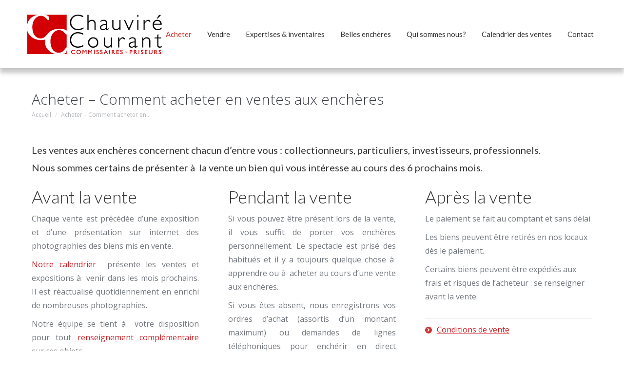

--- FILE ---
content_type: text/html; charset=UTF-8
request_url: https://chauvire-courant.fr/acheter-comment-acheter-en-ventes-aux-encheres/
body_size: 13044
content:
<!DOCTYPE html>
<!--[if !(IE 6) | !(IE 7) | !(IE 8)  ]><!-->
<html lang="fr-FR" class="no-js">
<!--<![endif]-->
<head>
	<meta charset="UTF-8" />
		<meta name="viewport" content="width=device-width, initial-scale=1, maximum-scale=1, user-scalable=0">
		<meta name="theme-color" content="#cc3631"/>	<link rel="profile" href="https://gmpg.org/xfn/11" />
	<title>Acheter – Comment acheter en ventes aux enchères &#8211; Maîtres CHAUVIRE et COURANT,</title>
<meta name='robots' content='max-image-preview:large' />
<link rel='dns-prefetch' href='//www.googletagmanager.com' />
<link rel='dns-prefetch' href='//fonts.googleapis.com' />
<link rel="alternate" type="application/rss+xml" title="Maîtres CHAUVIRE et COURANT, &raquo; Flux" href="https://chauvire-courant.fr/feed/" />
<link rel="alternate" type="application/rss+xml" title="Maîtres CHAUVIRE et COURANT, &raquo; Flux des commentaires" href="https://chauvire-courant.fr/comments/feed/" />
<script>
window._wpemojiSettings = {"baseUrl":"https:\/\/s.w.org\/images\/core\/emoji\/15.0.3\/72x72\/","ext":".png","svgUrl":"https:\/\/s.w.org\/images\/core\/emoji\/15.0.3\/svg\/","svgExt":".svg","source":{"concatemoji":"https:\/\/chauvire-courant.fr\/chauvire530\/wp-includes\/js\/wp-emoji-release.min.js?ver=6.5.7"}};
/*! This file is auto-generated */
!function(i,n){var o,s,e;function c(e){try{var t={supportTests:e,timestamp:(new Date).valueOf()};sessionStorage.setItem(o,JSON.stringify(t))}catch(e){}}function p(e,t,n){e.clearRect(0,0,e.canvas.width,e.canvas.height),e.fillText(t,0,0);var t=new Uint32Array(e.getImageData(0,0,e.canvas.width,e.canvas.height).data),r=(e.clearRect(0,0,e.canvas.width,e.canvas.height),e.fillText(n,0,0),new Uint32Array(e.getImageData(0,0,e.canvas.width,e.canvas.height).data));return t.every(function(e,t){return e===r[t]})}function u(e,t,n){switch(t){case"flag":return n(e,"\ud83c\udff3\ufe0f\u200d\u26a7\ufe0f","\ud83c\udff3\ufe0f\u200b\u26a7\ufe0f")?!1:!n(e,"\ud83c\uddfa\ud83c\uddf3","\ud83c\uddfa\u200b\ud83c\uddf3")&&!n(e,"\ud83c\udff4\udb40\udc67\udb40\udc62\udb40\udc65\udb40\udc6e\udb40\udc67\udb40\udc7f","\ud83c\udff4\u200b\udb40\udc67\u200b\udb40\udc62\u200b\udb40\udc65\u200b\udb40\udc6e\u200b\udb40\udc67\u200b\udb40\udc7f");case"emoji":return!n(e,"\ud83d\udc26\u200d\u2b1b","\ud83d\udc26\u200b\u2b1b")}return!1}function f(e,t,n){var r="undefined"!=typeof WorkerGlobalScope&&self instanceof WorkerGlobalScope?new OffscreenCanvas(300,150):i.createElement("canvas"),a=r.getContext("2d",{willReadFrequently:!0}),o=(a.textBaseline="top",a.font="600 32px Arial",{});return e.forEach(function(e){o[e]=t(a,e,n)}),o}function t(e){var t=i.createElement("script");t.src=e,t.defer=!0,i.head.appendChild(t)}"undefined"!=typeof Promise&&(o="wpEmojiSettingsSupports",s=["flag","emoji"],n.supports={everything:!0,everythingExceptFlag:!0},e=new Promise(function(e){i.addEventListener("DOMContentLoaded",e,{once:!0})}),new Promise(function(t){var n=function(){try{var e=JSON.parse(sessionStorage.getItem(o));if("object"==typeof e&&"number"==typeof e.timestamp&&(new Date).valueOf()<e.timestamp+604800&&"object"==typeof e.supportTests)return e.supportTests}catch(e){}return null}();if(!n){if("undefined"!=typeof Worker&&"undefined"!=typeof OffscreenCanvas&&"undefined"!=typeof URL&&URL.createObjectURL&&"undefined"!=typeof Blob)try{var e="postMessage("+f.toString()+"("+[JSON.stringify(s),u.toString(),p.toString()].join(",")+"));",r=new Blob([e],{type:"text/javascript"}),a=new Worker(URL.createObjectURL(r),{name:"wpTestEmojiSupports"});return void(a.onmessage=function(e){c(n=e.data),a.terminate(),t(n)})}catch(e){}c(n=f(s,u,p))}t(n)}).then(function(e){for(var t in e)n.supports[t]=e[t],n.supports.everything=n.supports.everything&&n.supports[t],"flag"!==t&&(n.supports.everythingExceptFlag=n.supports.everythingExceptFlag&&n.supports[t]);n.supports.everythingExceptFlag=n.supports.everythingExceptFlag&&!n.supports.flag,n.DOMReady=!1,n.readyCallback=function(){n.DOMReady=!0}}).then(function(){return e}).then(function(){var e;n.supports.everything||(n.readyCallback(),(e=n.source||{}).concatemoji?t(e.concatemoji):e.wpemoji&&e.twemoji&&(t(e.twemoji),t(e.wpemoji)))}))}((window,document),window._wpemojiSettings);
</script>
<style id='wp-emoji-styles-inline-css'>

	img.wp-smiley, img.emoji {
		display: inline !important;
		border: none !important;
		box-shadow: none !important;
		height: 1em !important;
		width: 1em !important;
		margin: 0 0.07em !important;
		vertical-align: -0.1em !important;
		background: none !important;
		padding: 0 !important;
	}
</style>
<link rel='stylesheet' id='wp-block-library-css' href='https://chauvire-courant.fr/chauvire530/wp-includes/css/dist/block-library/style.min.css?ver=6.5.7' media='all' />
<style id='wp-block-library-theme-inline-css'>
.wp-block-audio figcaption{color:#555;font-size:13px;text-align:center}.is-dark-theme .wp-block-audio figcaption{color:#ffffffa6}.wp-block-audio{margin:0 0 1em}.wp-block-code{border:1px solid #ccc;border-radius:4px;font-family:Menlo,Consolas,monaco,monospace;padding:.8em 1em}.wp-block-embed figcaption{color:#555;font-size:13px;text-align:center}.is-dark-theme .wp-block-embed figcaption{color:#ffffffa6}.wp-block-embed{margin:0 0 1em}.blocks-gallery-caption{color:#555;font-size:13px;text-align:center}.is-dark-theme .blocks-gallery-caption{color:#ffffffa6}.wp-block-image figcaption{color:#555;font-size:13px;text-align:center}.is-dark-theme .wp-block-image figcaption{color:#ffffffa6}.wp-block-image{margin:0 0 1em}.wp-block-pullquote{border-bottom:4px solid;border-top:4px solid;color:currentColor;margin-bottom:1.75em}.wp-block-pullquote cite,.wp-block-pullquote footer,.wp-block-pullquote__citation{color:currentColor;font-size:.8125em;font-style:normal;text-transform:uppercase}.wp-block-quote{border-left:.25em solid;margin:0 0 1.75em;padding-left:1em}.wp-block-quote cite,.wp-block-quote footer{color:currentColor;font-size:.8125em;font-style:normal;position:relative}.wp-block-quote.has-text-align-right{border-left:none;border-right:.25em solid;padding-left:0;padding-right:1em}.wp-block-quote.has-text-align-center{border:none;padding-left:0}.wp-block-quote.is-large,.wp-block-quote.is-style-large,.wp-block-quote.is-style-plain{border:none}.wp-block-search .wp-block-search__label{font-weight:700}.wp-block-search__button{border:1px solid #ccc;padding:.375em .625em}:where(.wp-block-group.has-background){padding:1.25em 2.375em}.wp-block-separator.has-css-opacity{opacity:.4}.wp-block-separator{border:none;border-bottom:2px solid;margin-left:auto;margin-right:auto}.wp-block-separator.has-alpha-channel-opacity{opacity:1}.wp-block-separator:not(.is-style-wide):not(.is-style-dots){width:100px}.wp-block-separator.has-background:not(.is-style-dots){border-bottom:none;height:1px}.wp-block-separator.has-background:not(.is-style-wide):not(.is-style-dots){height:2px}.wp-block-table{margin:0 0 1em}.wp-block-table td,.wp-block-table th{word-break:normal}.wp-block-table figcaption{color:#555;font-size:13px;text-align:center}.is-dark-theme .wp-block-table figcaption{color:#ffffffa6}.wp-block-video figcaption{color:#555;font-size:13px;text-align:center}.is-dark-theme .wp-block-video figcaption{color:#ffffffa6}.wp-block-video{margin:0 0 1em}.wp-block-template-part.has-background{margin-bottom:0;margin-top:0;padding:1.25em 2.375em}
</style>
<style id='classic-theme-styles-inline-css'>
/*! This file is auto-generated */
.wp-block-button__link{color:#fff;background-color:#32373c;border-radius:9999px;box-shadow:none;text-decoration:none;padding:calc(.667em + 2px) calc(1.333em + 2px);font-size:1.125em}.wp-block-file__button{background:#32373c;color:#fff;text-decoration:none}
</style>
<style id='global-styles-inline-css'>
body{--wp--preset--color--black: #000000;--wp--preset--color--cyan-bluish-gray: #abb8c3;--wp--preset--color--white: #FFF;--wp--preset--color--pale-pink: #f78da7;--wp--preset--color--vivid-red: #cf2e2e;--wp--preset--color--luminous-vivid-orange: #ff6900;--wp--preset--color--luminous-vivid-amber: #fcb900;--wp--preset--color--light-green-cyan: #7bdcb5;--wp--preset--color--vivid-green-cyan: #00d084;--wp--preset--color--pale-cyan-blue: #8ed1fc;--wp--preset--color--vivid-cyan-blue: #0693e3;--wp--preset--color--vivid-purple: #9b51e0;--wp--preset--color--accent: #cc3631;--wp--preset--color--dark-gray: #111;--wp--preset--color--light-gray: #767676;--wp--preset--gradient--vivid-cyan-blue-to-vivid-purple: linear-gradient(135deg,rgba(6,147,227,1) 0%,rgb(155,81,224) 100%);--wp--preset--gradient--light-green-cyan-to-vivid-green-cyan: linear-gradient(135deg,rgb(122,220,180) 0%,rgb(0,208,130) 100%);--wp--preset--gradient--luminous-vivid-amber-to-luminous-vivid-orange: linear-gradient(135deg,rgba(252,185,0,1) 0%,rgba(255,105,0,1) 100%);--wp--preset--gradient--luminous-vivid-orange-to-vivid-red: linear-gradient(135deg,rgba(255,105,0,1) 0%,rgb(207,46,46) 100%);--wp--preset--gradient--very-light-gray-to-cyan-bluish-gray: linear-gradient(135deg,rgb(238,238,238) 0%,rgb(169,184,195) 100%);--wp--preset--gradient--cool-to-warm-spectrum: linear-gradient(135deg,rgb(74,234,220) 0%,rgb(151,120,209) 20%,rgb(207,42,186) 40%,rgb(238,44,130) 60%,rgb(251,105,98) 80%,rgb(254,248,76) 100%);--wp--preset--gradient--blush-light-purple: linear-gradient(135deg,rgb(255,206,236) 0%,rgb(152,150,240) 100%);--wp--preset--gradient--blush-bordeaux: linear-gradient(135deg,rgb(254,205,165) 0%,rgb(254,45,45) 50%,rgb(107,0,62) 100%);--wp--preset--gradient--luminous-dusk: linear-gradient(135deg,rgb(255,203,112) 0%,rgb(199,81,192) 50%,rgb(65,88,208) 100%);--wp--preset--gradient--pale-ocean: linear-gradient(135deg,rgb(255,245,203) 0%,rgb(182,227,212) 50%,rgb(51,167,181) 100%);--wp--preset--gradient--electric-grass: linear-gradient(135deg,rgb(202,248,128) 0%,rgb(113,206,126) 100%);--wp--preset--gradient--midnight: linear-gradient(135deg,rgb(2,3,129) 0%,rgb(40,116,252) 100%);--wp--preset--font-size--small: 13px;--wp--preset--font-size--medium: 20px;--wp--preset--font-size--large: 36px;--wp--preset--font-size--x-large: 42px;--wp--preset--spacing--20: 0.44rem;--wp--preset--spacing--30: 0.67rem;--wp--preset--spacing--40: 1rem;--wp--preset--spacing--50: 1.5rem;--wp--preset--spacing--60: 2.25rem;--wp--preset--spacing--70: 3.38rem;--wp--preset--spacing--80: 5.06rem;--wp--preset--shadow--natural: 6px 6px 9px rgba(0, 0, 0, 0.2);--wp--preset--shadow--deep: 12px 12px 50px rgba(0, 0, 0, 0.4);--wp--preset--shadow--sharp: 6px 6px 0px rgba(0, 0, 0, 0.2);--wp--preset--shadow--outlined: 6px 6px 0px -3px rgba(255, 255, 255, 1), 6px 6px rgba(0, 0, 0, 1);--wp--preset--shadow--crisp: 6px 6px 0px rgba(0, 0, 0, 1);}:where(.is-layout-flex){gap: 0.5em;}:where(.is-layout-grid){gap: 0.5em;}body .is-layout-flex{display: flex;}body .is-layout-flex{flex-wrap: wrap;align-items: center;}body .is-layout-flex > *{margin: 0;}body .is-layout-grid{display: grid;}body .is-layout-grid > *{margin: 0;}:where(.wp-block-columns.is-layout-flex){gap: 2em;}:where(.wp-block-columns.is-layout-grid){gap: 2em;}:where(.wp-block-post-template.is-layout-flex){gap: 1.25em;}:where(.wp-block-post-template.is-layout-grid){gap: 1.25em;}.has-black-color{color: var(--wp--preset--color--black) !important;}.has-cyan-bluish-gray-color{color: var(--wp--preset--color--cyan-bluish-gray) !important;}.has-white-color{color: var(--wp--preset--color--white) !important;}.has-pale-pink-color{color: var(--wp--preset--color--pale-pink) !important;}.has-vivid-red-color{color: var(--wp--preset--color--vivid-red) !important;}.has-luminous-vivid-orange-color{color: var(--wp--preset--color--luminous-vivid-orange) !important;}.has-luminous-vivid-amber-color{color: var(--wp--preset--color--luminous-vivid-amber) !important;}.has-light-green-cyan-color{color: var(--wp--preset--color--light-green-cyan) !important;}.has-vivid-green-cyan-color{color: var(--wp--preset--color--vivid-green-cyan) !important;}.has-pale-cyan-blue-color{color: var(--wp--preset--color--pale-cyan-blue) !important;}.has-vivid-cyan-blue-color{color: var(--wp--preset--color--vivid-cyan-blue) !important;}.has-vivid-purple-color{color: var(--wp--preset--color--vivid-purple) !important;}.has-black-background-color{background-color: var(--wp--preset--color--black) !important;}.has-cyan-bluish-gray-background-color{background-color: var(--wp--preset--color--cyan-bluish-gray) !important;}.has-white-background-color{background-color: var(--wp--preset--color--white) !important;}.has-pale-pink-background-color{background-color: var(--wp--preset--color--pale-pink) !important;}.has-vivid-red-background-color{background-color: var(--wp--preset--color--vivid-red) !important;}.has-luminous-vivid-orange-background-color{background-color: var(--wp--preset--color--luminous-vivid-orange) !important;}.has-luminous-vivid-amber-background-color{background-color: var(--wp--preset--color--luminous-vivid-amber) !important;}.has-light-green-cyan-background-color{background-color: var(--wp--preset--color--light-green-cyan) !important;}.has-vivid-green-cyan-background-color{background-color: var(--wp--preset--color--vivid-green-cyan) !important;}.has-pale-cyan-blue-background-color{background-color: var(--wp--preset--color--pale-cyan-blue) !important;}.has-vivid-cyan-blue-background-color{background-color: var(--wp--preset--color--vivid-cyan-blue) !important;}.has-vivid-purple-background-color{background-color: var(--wp--preset--color--vivid-purple) !important;}.has-black-border-color{border-color: var(--wp--preset--color--black) !important;}.has-cyan-bluish-gray-border-color{border-color: var(--wp--preset--color--cyan-bluish-gray) !important;}.has-white-border-color{border-color: var(--wp--preset--color--white) !important;}.has-pale-pink-border-color{border-color: var(--wp--preset--color--pale-pink) !important;}.has-vivid-red-border-color{border-color: var(--wp--preset--color--vivid-red) !important;}.has-luminous-vivid-orange-border-color{border-color: var(--wp--preset--color--luminous-vivid-orange) !important;}.has-luminous-vivid-amber-border-color{border-color: var(--wp--preset--color--luminous-vivid-amber) !important;}.has-light-green-cyan-border-color{border-color: var(--wp--preset--color--light-green-cyan) !important;}.has-vivid-green-cyan-border-color{border-color: var(--wp--preset--color--vivid-green-cyan) !important;}.has-pale-cyan-blue-border-color{border-color: var(--wp--preset--color--pale-cyan-blue) !important;}.has-vivid-cyan-blue-border-color{border-color: var(--wp--preset--color--vivid-cyan-blue) !important;}.has-vivid-purple-border-color{border-color: var(--wp--preset--color--vivid-purple) !important;}.has-vivid-cyan-blue-to-vivid-purple-gradient-background{background: var(--wp--preset--gradient--vivid-cyan-blue-to-vivid-purple) !important;}.has-light-green-cyan-to-vivid-green-cyan-gradient-background{background: var(--wp--preset--gradient--light-green-cyan-to-vivid-green-cyan) !important;}.has-luminous-vivid-amber-to-luminous-vivid-orange-gradient-background{background: var(--wp--preset--gradient--luminous-vivid-amber-to-luminous-vivid-orange) !important;}.has-luminous-vivid-orange-to-vivid-red-gradient-background{background: var(--wp--preset--gradient--luminous-vivid-orange-to-vivid-red) !important;}.has-very-light-gray-to-cyan-bluish-gray-gradient-background{background: var(--wp--preset--gradient--very-light-gray-to-cyan-bluish-gray) !important;}.has-cool-to-warm-spectrum-gradient-background{background: var(--wp--preset--gradient--cool-to-warm-spectrum) !important;}.has-blush-light-purple-gradient-background{background: var(--wp--preset--gradient--blush-light-purple) !important;}.has-blush-bordeaux-gradient-background{background: var(--wp--preset--gradient--blush-bordeaux) !important;}.has-luminous-dusk-gradient-background{background: var(--wp--preset--gradient--luminous-dusk) !important;}.has-pale-ocean-gradient-background{background: var(--wp--preset--gradient--pale-ocean) !important;}.has-electric-grass-gradient-background{background: var(--wp--preset--gradient--electric-grass) !important;}.has-midnight-gradient-background{background: var(--wp--preset--gradient--midnight) !important;}.has-small-font-size{font-size: var(--wp--preset--font-size--small) !important;}.has-medium-font-size{font-size: var(--wp--preset--font-size--medium) !important;}.has-large-font-size{font-size: var(--wp--preset--font-size--large) !important;}.has-x-large-font-size{font-size: var(--wp--preset--font-size--x-large) !important;}
.wp-block-navigation a:where(:not(.wp-element-button)){color: inherit;}
:where(.wp-block-post-template.is-layout-flex){gap: 1.25em;}:where(.wp-block-post-template.is-layout-grid){gap: 1.25em;}
:where(.wp-block-columns.is-layout-flex){gap: 2em;}:where(.wp-block-columns.is-layout-grid){gap: 2em;}
.wp-block-pullquote{font-size: 1.5em;line-height: 1.6;}
</style>
<link rel='stylesheet' id='contact-form-7-css' href='https://chauvire-courant.fr/chauvire530/wp-content/plugins/contact-form-7/includes/css/styles.css?ver=5.9.8' media='all' />
<link rel='stylesheet' id='the7-font-css' href='https://chauvire-courant.fr/chauvire530/wp-content/themes/dt-the7/fonts/icomoon-the7-font/icomoon-the7-font.min.css?ver=11.16.1' media='all' />
<link rel='stylesheet' id='the7-awesome-fonts-css' href='https://chauvire-courant.fr/chauvire530/wp-content/themes/dt-the7/fonts/FontAwesome/css/all.min.css?ver=11.16.1' media='all' />
<link rel='stylesheet' id='the7-awesome-fonts-back-css' href='https://chauvire-courant.fr/chauvire530/wp-content/themes/dt-the7/fonts/FontAwesome/back-compat.min.css?ver=11.16.1' media='all' />
<link rel='stylesheet' id='the7-icomoon-feather-24x24-css' href='https://chauvire-courant.fr/chauvire530/wp-content/uploads/smile_fonts/icomoon-feather-24x24/icomoon-feather-24x24.css?ver=6.5.7' media='all' />
<link rel='stylesheet' id='the7-icomoon-elegent-line-icons-32x32-css' href='https://chauvire-courant.fr/chauvire530/wp-content/uploads/smile_fonts/icomoon-elegent-line-icons-32x32/icomoon-elegent-line-icons-32x32.css?ver=6.5.7' media='all' />
<link rel='stylesheet' id='the7-icomoon-free-social-contact-16x16-css' href='https://chauvire-courant.fr/chauvire530/wp-content/uploads/smile_fonts/icomoon-free-social-contact-16x16/icomoon-free-social-contact-16x16.css?ver=6.5.7' media='all' />
<link rel='stylesheet' id='js_composer_front-css' href='//chauvire-courant.fr/chauvire530/wp-content/uploads/js_composer/js_composer_front_custom.css?ver=7.8' media='all' />
<link rel='stylesheet' id='dt-web-fonts-css' href='https://fonts.googleapis.com/css?family=Open+Sans:300,400,600,700%7CRoboto:400,600,700%7CLato:300,400,400italic,600,700' media='all' />
<link rel='stylesheet' id='dt-main-css' href='https://chauvire-courant.fr/chauvire530/wp-content/themes/dt-the7/css/main.min.css?ver=11.16.1' media='all' />
<style id='dt-main-inline-css'>
body #load {
  display: block;
  height: 100%;
  overflow: hidden;
  position: fixed;
  width: 100%;
  z-index: 9901;
  opacity: 1;
  visibility: visible;
  transition: all .35s ease-out;
}
.load-wrap {
  width: 100%;
  height: 100%;
  background-position: center center;
  background-repeat: no-repeat;
  text-align: center;
  display: -ms-flexbox;
  display: -ms-flex;
  display: flex;
  -ms-align-items: center;
  -ms-flex-align: center;
  align-items: center;
  -ms-flex-flow: column wrap;
  flex-flow: column wrap;
  -ms-flex-pack: center;
  -ms-justify-content: center;
  justify-content: center;
}
.load-wrap > svg {
  position: absolute;
  top: 50%;
  left: 50%;
  transform: translate(-50%,-50%);
}
#load {
  background: var(--the7-elementor-beautiful-loading-bg,#10192a);
  --the7-beautiful-spinner-color2: var(--the7-beautiful-spinner-color,#ffffff);
}

</style>
<link rel='stylesheet' id='the7-custom-scrollbar-css' href='https://chauvire-courant.fr/chauvire530/wp-content/themes/dt-the7/lib/custom-scrollbar/custom-scrollbar.min.css?ver=11.16.1' media='all' />
<link rel='stylesheet' id='the7-wpbakery-css' href='https://chauvire-courant.fr/chauvire530/wp-content/themes/dt-the7/css/wpbakery.min.css?ver=11.16.1' media='all' />
<link rel='stylesheet' id='the7-css-vars-css' href='https://chauvire-courant.fr/chauvire530/wp-content/uploads/the7-css/css-vars.css?ver=12895999d7b0' media='all' />
<link rel='stylesheet' id='dt-custom-css' href='https://chauvire-courant.fr/chauvire530/wp-content/uploads/the7-css/custom.css?ver=12895999d7b0' media='all' />
<link rel='stylesheet' id='dt-media-css' href='https://chauvire-courant.fr/chauvire530/wp-content/uploads/the7-css/media.css?ver=12895999d7b0' media='all' />
<link rel='stylesheet' id='the7-mega-menu-css' href='https://chauvire-courant.fr/chauvire530/wp-content/uploads/the7-css/mega-menu.css?ver=12895999d7b0' media='all' />
<link rel='stylesheet' id='the7-elements-css' href='https://chauvire-courant.fr/chauvire530/wp-content/uploads/the7-css/post-type-dynamic.css?ver=12895999d7b0' media='all' />
<link rel='stylesheet' id='style-css' href='https://chauvire-courant.fr/chauvire530/wp-content/themes/dt-the7/style.css?ver=11.16.1' media='all' />
<script src="https://chauvire-courant.fr/chauvire530/wp-includes/js/jquery/jquery.min.js?ver=3.7.1" id="jquery-core-js"></script>
<script src="https://chauvire-courant.fr/chauvire530/wp-includes/js/jquery/jquery-migrate.min.js?ver=3.4.1" id="jquery-migrate-js"></script>
<script id="dt-above-fold-js-extra">
var dtLocal = {"themeUrl":"https:\/\/chauvire-courant.fr\/chauvire530\/wp-content\/themes\/dt-the7","passText":"Pour voir ce contenu, entrer le mots de passe:","moreButtonText":{"loading":"Chargement ...","loadMore":"Charger la suite"},"postID":"13377","ajaxurl":"https:\/\/chauvire-courant.fr\/chauvire530\/wp-admin\/admin-ajax.php","REST":{"baseUrl":"https:\/\/chauvire-courant.fr\/wp-json\/the7\/v1","endpoints":{"sendMail":"\/send-mail"}},"contactMessages":{"required":"One or more fields have an error. Please check and try again.","terms":"Veuillez accepter la politique de confidentialit\u00e9.","fillTheCaptchaError":"Veuillez remplir le captcha."},"captchaSiteKey":"","ajaxNonce":"3b02f7886b","pageData":{"type":"page","template":"page","layout":null},"themeSettings":{"smoothScroll":"on","lazyLoading":false,"desktopHeader":{"height":140},"ToggleCaptionEnabled":"disabled","ToggleCaption":"Navigation","floatingHeader":{"showAfter":50,"showMenu":true,"height":90,"logo":{"showLogo":true,"html":"<img class=\" preload-me\" src=\"https:\/\/chauvire-courant.fr\/chauvire530\/wp-content\/uploads\/2023\/02\/logo-chauvire-courant-80.png\" srcset=\"https:\/\/chauvire-courant.fr\/chauvire530\/wp-content\/uploads\/2023\/02\/logo-chauvire-courant-80.png 290w, https:\/\/chauvire-courant.fr\/chauvire530\/wp-content\/uploads\/2023\/02\/logo-prod-130.png 793w\" width=\"290\" height=\"90\"   sizes=\"290px\" alt=\"Ma\u00eetres CHAUVIRE et COURANT,\" \/>","url":"https:\/\/chauvire-courant.fr\/"}},"topLine":{"floatingTopLine":{"logo":{"showLogo":false,"html":""}}},"mobileHeader":{"firstSwitchPoint":992,"secondSwitchPoint":778,"firstSwitchPointHeight":70,"secondSwitchPointHeight":70,"mobileToggleCaptionEnabled":"disabled","mobileToggleCaption":"Menu"},"stickyMobileHeaderFirstSwitch":{"logo":{"html":"<img class=\" preload-me\" src=\"https:\/\/chauvire-courant.fr\/chauvire530\/wp-content\/uploads\/2023\/02\/logo-chauvire-courant-80.png\" srcset=\"https:\/\/chauvire-courant.fr\/chauvire530\/wp-content\/uploads\/2023\/02\/logo-chauvire-courant-80.png 290w, https:\/\/chauvire-courant.fr\/chauvire530\/wp-content\/uploads\/2023\/02\/logo-prod-130.png 793w\" width=\"290\" height=\"90\"   sizes=\"290px\" alt=\"Ma\u00eetres CHAUVIRE et COURANT,\" \/>"}},"stickyMobileHeaderSecondSwitch":{"logo":{"html":"<img class=\" preload-me\" src=\"https:\/\/chauvire-courant.fr\/chauvire530\/wp-content\/uploads\/2023\/02\/logo-chauvire-courant-80.png\" srcset=\"https:\/\/chauvire-courant.fr\/chauvire530\/wp-content\/uploads\/2023\/02\/logo-chauvire-courant-80.png 290w, https:\/\/chauvire-courant.fr\/chauvire530\/wp-content\/uploads\/2023\/02\/logo-prod-130.png 793w\" width=\"290\" height=\"90\"   sizes=\"290px\" alt=\"Ma\u00eetres CHAUVIRE et COURANT,\" \/>"}},"sidebar":{"switchPoint":992},"boxedWidth":"1280px"},"VCMobileScreenWidth":"768"};
var dtShare = {"shareButtonText":{"facebook":"Partager sur Facebook","twitter":"Share on X","pinterest":"Partager sur Pinterest","linkedin":"Partager sur Linkedin","whatsapp":"Partager sur Whatsapp"},"overlayOpacity":"85"};
</script>
<script src="https://chauvire-courant.fr/chauvire530/wp-content/themes/dt-the7/js/above-the-fold.min.js?ver=11.16.1" id="dt-above-fold-js"></script>

<!-- Extrait de code de la balise Google (gtag.js) ajouté par Site Kit -->

<!-- Extrait Google Analytics ajouté par Site Kit -->
<script src="https://www.googletagmanager.com/gtag/js?id=GT-K8D2GWP" id="google_gtagjs-js" async></script>
<script id="google_gtagjs-js-after">
window.dataLayer = window.dataLayer || [];function gtag(){dataLayer.push(arguments);}
gtag("set","linker",{"domains":["chauvire-courant.fr"]});
gtag("js", new Date());
gtag("set", "developer_id.dZTNiMT", true);
gtag("config", "GT-K8D2GWP");
</script>

<!-- Extrait de code de la balise Google de fin (gtag.js) ajouté par Site Kit -->
<script id="ai-js-js-extra">
var MyAjax = {"ajaxurl":"https:\/\/chauvire-courant.fr\/chauvire530\/wp-admin\/admin-ajax.php","security":"1cb00de537"};
</script>
<script src="https://chauvire-courant.fr/chauvire530/wp-content/plugins/advanced-iframe/js/ai.min.js?ver=963279" id="ai-js-js"></script>
<script></script><link rel="https://api.w.org/" href="https://chauvire-courant.fr/wp-json/" /><link rel="alternate" type="application/json" href="https://chauvire-courant.fr/wp-json/wp/v2/pages/13377" /><link rel="EditURI" type="application/rsd+xml" title="RSD" href="https://chauvire-courant.fr/chauvire530/xmlrpc.php?rsd" />
<meta name="generator" content="WordPress 6.5.7" />
<link rel="canonical" href="https://chauvire-courant.fr/acheter-comment-acheter-en-ventes-aux-encheres/" />
<link rel='shortlink' href='https://chauvire-courant.fr/?p=13377' />
<link rel="alternate" type="application/json+oembed" href="https://chauvire-courant.fr/wp-json/oembed/1.0/embed?url=https%3A%2F%2Fchauvire-courant.fr%2Facheter-comment-acheter-en-ventes-aux-encheres%2F" />
<link rel="alternate" type="text/xml+oembed" href="https://chauvire-courant.fr/wp-json/oembed/1.0/embed?url=https%3A%2F%2Fchauvire-courant.fr%2Facheter-comment-acheter-en-ventes-aux-encheres%2F&#038;format=xml" />
<meta name="generator" content="Site Kit by Google 1.144.0" /><meta property="og:site_name" content="Maîtres CHAUVIRE et COURANT," />
<meta property="og:title" content="Acheter – Comment acheter en ventes aux enchères" />
<meta property="og:url" content="https://chauvire-courant.fr/acheter-comment-acheter-en-ventes-aux-encheres/" />
<meta property="og:type" content="article" />
<style>.recentcomments a{display:inline !important;padding:0 !important;margin:0 !important;}</style><meta name="generator" content="Powered by WPBakery Page Builder - drag and drop page builder for WordPress."/>
<style data-type="vc_custom-css">.borderline{
border-bottom: 1px solid #ebebeb;
}è</style><meta name="generator" content="Powered by Slider Revolution 6.7.23 - responsive, Mobile-Friendly Slider Plugin for WordPress with comfortable drag and drop interface." />
<script type="text/javascript" id="the7-loader-script">
document.addEventListener("DOMContentLoaded", function(event) {
	var load = document.getElementById("load");
	if(!load.classList.contains('loader-removed')){
		var removeLoading = setTimeout(function() {
			load.className += " loader-removed";
		}, 300);
	}
});
</script>
		<link rel="icon" href="https://chauvire-courant.fr/chauvire530/wp-content/uploads/sites/15/2016/03/the7-new-fav1.gif" type="image/gif" sizes="16x16"/><link rel="icon" href="https://chauvire-courant.fr/chauvire530/wp-content/uploads/sites/15/2016/03/the7-new-fav-hd1.gif" type="image/gif" sizes="32x32"/><script>function setREVStartSize(e){
			//window.requestAnimationFrame(function() {
				window.RSIW = window.RSIW===undefined ? window.innerWidth : window.RSIW;
				window.RSIH = window.RSIH===undefined ? window.innerHeight : window.RSIH;
				try {
					var pw = document.getElementById(e.c).parentNode.offsetWidth,
						newh;
					pw = pw===0 || isNaN(pw) || (e.l=="fullwidth" || e.layout=="fullwidth") ? window.RSIW : pw;
					e.tabw = e.tabw===undefined ? 0 : parseInt(e.tabw);
					e.thumbw = e.thumbw===undefined ? 0 : parseInt(e.thumbw);
					e.tabh = e.tabh===undefined ? 0 : parseInt(e.tabh);
					e.thumbh = e.thumbh===undefined ? 0 : parseInt(e.thumbh);
					e.tabhide = e.tabhide===undefined ? 0 : parseInt(e.tabhide);
					e.thumbhide = e.thumbhide===undefined ? 0 : parseInt(e.thumbhide);
					e.mh = e.mh===undefined || e.mh=="" || e.mh==="auto" ? 0 : parseInt(e.mh,0);
					if(e.layout==="fullscreen" || e.l==="fullscreen")
						newh = Math.max(e.mh,window.RSIH);
					else{
						e.gw = Array.isArray(e.gw) ? e.gw : [e.gw];
						for (var i in e.rl) if (e.gw[i]===undefined || e.gw[i]===0) e.gw[i] = e.gw[i-1];
						e.gh = e.el===undefined || e.el==="" || (Array.isArray(e.el) && e.el.length==0)? e.gh : e.el;
						e.gh = Array.isArray(e.gh) ? e.gh : [e.gh];
						for (var i in e.rl) if (e.gh[i]===undefined || e.gh[i]===0) e.gh[i] = e.gh[i-1];
											
						var nl = new Array(e.rl.length),
							ix = 0,
							sl;
						e.tabw = e.tabhide>=pw ? 0 : e.tabw;
						e.thumbw = e.thumbhide>=pw ? 0 : e.thumbw;
						e.tabh = e.tabhide>=pw ? 0 : e.tabh;
						e.thumbh = e.thumbhide>=pw ? 0 : e.thumbh;
						for (var i in e.rl) nl[i] = e.rl[i]<window.RSIW ? 0 : e.rl[i];
						sl = nl[0];
						for (var i in nl) if (sl>nl[i] && nl[i]>0) { sl = nl[i]; ix=i;}
						var m = pw>(e.gw[ix]+e.tabw+e.thumbw) ? 1 : (pw-(e.tabw+e.thumbw)) / (e.gw[ix]);
						newh =  (e.gh[ix] * m) + (e.tabh + e.thumbh);
					}
					var el = document.getElementById(e.c);
					if (el!==null && el) el.style.height = newh+"px";
					el = document.getElementById(e.c+"_wrapper");
					if (el!==null && el) {
						el.style.height = newh+"px";
						el.style.display = "block";
					}
				} catch(e){
					console.log("Failure at Presize of Slider:" + e)
				}
			//});
		  };</script>
<style type="text/css" data-type="vc_shortcodes-custom-css">.vc_custom_1677955643704{margin-bottom: 0px !important;}.vc_custom_1677955948118{padding-top: 5px !important;padding-bottom: 5px !important;}</style><noscript><style> .wpb_animate_when_almost_visible { opacity: 1; }</style></noscript><style id='the7-custom-inline-css' type='text/css'>
/*Font near contact form select menus*/
.product-preorder-form {
font-size: 14px; 
color: #333333; 
}

/*Font in contact form messages*/
.wpcf7-response-output {
color: #333333;
font-size: 14px;
line-height: 20px;
font-weight: 700;
}


.header-bar {
box-shadow: 0 10px 8px 0px rgba(189,189,189,0.8);
	background-color:white;
	}
</style>
</head>
<body id="the7-body" class="page-template-default page page-id-13377 wp-embed-responsive the7-core-ver-2.7.12 dt-responsive-on right-mobile-menu-close-icon ouside-menu-close-icon mobile-hamburger-close-bg-enable mobile-hamburger-close-bg-hover-enable  fade-medium-mobile-menu-close-icon fade-small-menu-close-icon srcset-enabled btn-flat custom-btn-color custom-btn-hover-color shadow-element-decoration phantom-sticky phantom-line-decoration phantom-main-logo-on top-header first-switch-logo-center first-switch-menu-left second-switch-logo-center second-switch-menu-left right-mobile-menu layzr-loading-on no-avatars popup-message-style the7-ver-11.16.1 dt-fa-compatibility wpb-js-composer js-comp-ver-7.8 vc_responsive">
<!-- The7 11.16.1 -->
<div id="load" class="ring-loader">
	<div class="load-wrap">
<style type="text/css">
    .the7-spinner {
        width: 72px;
        height: 72px;
        position: relative;
    }
    .the7-spinner > div {
        border-radius: 50%;
        width: 9px;
        left: 0;
        box-sizing: border-box;
        display: block;
        position: absolute;
        border: 9px solid #fff;
        width: 72px;
        height: 72px;
    }
    .the7-spinner-ring-bg{
        opacity: 0.25;
    }
    div.the7-spinner-ring {
        animation: spinner-animation 0.8s cubic-bezier(1, 1, 1, 1) infinite;
        border-color:var(--the7-beautiful-spinner-color2) transparent transparent transparent;
    }

    @keyframes spinner-animation{
        from{
            transform: rotate(0deg);
        }
        to {
            transform: rotate(360deg);
        }
    }
</style>

<div class="the7-spinner">
    <div class="the7-spinner-ring-bg"></div>
    <div class="the7-spinner-ring"></div>
</div></div>
</div>
<div id="page" >
	<a class="skip-link screen-reader-text" href="#content">Aller au contenu</a>

<div class="masthead inline-header right full-width line-decoration shadow-mobile-header-decoration small-mobile-menu-icon mobile-menu-icon-bg-on mobile-menu-icon-hover-bg-on dt-parent-menu-clickable show-sub-menu-on-hover"  role="banner">

	<div class="top-bar full-width-line top-bar-empty top-bar-line-hide">
	<div class="top-bar-bg" ></div>
	<div class="mini-widgets left-widgets"></div><div class="mini-widgets right-widgets"></div></div>

	<header class="header-bar">

		<div class="branding">
	<div id="site-title" class="assistive-text">Maîtres CHAUVIRE et COURANT,</div>
	<div id="site-description" class="assistive-text">ENCHERES PAYS DE LOIRE</div>
	<a class="same-logo" href="https://chauvire-courant.fr/"><img class=" preload-me" src="https://chauvire-courant.fr/chauvire530/wp-content/uploads/2023/02/logo-chauvire-courant-80.png" srcset="https://chauvire-courant.fr/chauvire530/wp-content/uploads/2023/02/logo-chauvire-courant-80.png 290w, https://chauvire-courant.fr/chauvire530/wp-content/uploads/2023/02/logo-prod-130.png 793w" width="290" height="90"   sizes="290px" alt="Maîtres CHAUVIRE et COURANT," /></a></div>

		<ul id="primary-menu" class="main-nav outside-item-remove-margin"><li class="menu-item menu-item-type-post_type menu-item-object-page current-menu-item page_item page-item-13377 current_page_item current-menu-ancestor current-menu-parent current_page_parent current_page_ancestor menu-item-has-children menu-item-15304 act first has-children depth-0"><a href='https://chauvire-courant.fr/acheter-comment-acheter-en-ventes-aux-encheres/' title='Acheter ' data-level='1'><span class="menu-item-text"><span class="menu-text">Acheter</span></span></a><ul class="sub-nav level-arrows-on"><li class="menu-item menu-item-type-post_type menu-item-object-page current-menu-item page_item page-item-13377 current_page_item menu-item-15315 act first depth-1"><a href='https://chauvire-courant.fr/acheter-comment-acheter-en-ventes-aux-encheres/' title='Acheter ' data-level='2'><span class="menu-item-text"><span class="menu-text">Acheter</span></span></a></li> <li class="menu-item menu-item-type-post_type menu-item-object-page menu-item-15305 depth-1"><a href='https://chauvire-courant.fr/ventes-aux-encheres-nos-trois-departements-de-ventes-aux-encheres-art-et-collections-materiels-professionnels-et-stocks-vehicules/' data-level='2'><span class="menu-item-text"><span class="menu-text">Ventes aux enchères</span></span></a></li> <li class="menu-item menu-item-type-post_type menu-item-object-page menu-item-15312 depth-1"><a href='https://chauvire-courant.fr/nos-specialites-nous-vous-proposons-ventes-aux-encheres-expertises-et-inventaires-dans-toutes-les-specialites/' data-level='2'><span class="menu-item-text"><span class="menu-text">Nos spécialités</span></span></a></li> <li class="menu-item menu-item-type-post_type menu-item-object-page menu-item-15308 depth-1"><a href='https://chauvire-courant.fr/conditions-de-venteinformations-importantes-pour-les-acheteurs/' title='Conditions de vente' data-level='2'><span class="menu-item-text"><span class="menu-text">Conditions de vente</span></span></a></li> </ul></li> <li class="menu-item menu-item-type-post_type menu-item-object-page menu-item-has-children menu-item-15301 has-children depth-0"><a href='https://chauvire-courant.fr/vendre-pourquoi-vendre-aux-encheres/' data-level='1'><span class="menu-item-text"><span class="menu-text">Vendre</span></span></a><ul class="sub-nav level-arrows-on"><li class="menu-item menu-item-type-post_type menu-item-object-page menu-item-15316 first depth-1"><a href='https://chauvire-courant.fr/vendre-pourquoi-vendre-aux-encheres/' data-level='2'><span class="menu-item-text"><span class="menu-text">Vendre</span></span></a></li> <li class="menu-item menu-item-type-post_type menu-item-object-page menu-item-15307 depth-1"><a href='https://chauvire-courant.fr/decouvreurs-de-tresors-le-commissaire-priseur-decouvreur-de-tresors/' data-level='2'><span class="menu-item-text"><span class="menu-text">Découvreurs de trésors</span></span></a></li> <li class="menu-item menu-item-type-post_type menu-item-object-page menu-item-15309 depth-1"><a href='https://chauvire-courant.fr/ils-nous-font-confiance-nos-clients-et-correspondants/' data-level='2'><span class="menu-item-text"><span class="menu-text">Ils nous font confiance</span></span></a></li> </ul></li> <li class="menu-item menu-item-type-post_type menu-item-object-page menu-item-15313 depth-0"><a href='https://chauvire-courant.fr/expertiser-le-commissaire-priseur-votre-expert-mobilier/' data-level='1'><span class="menu-item-text"><span class="menu-text">Expertises &#038; inventaires</span></span></a></li> <li class="menu-item menu-item-type-post_type menu-item-object-page menu-item-15318 depth-0"><a href='https://chauvire-courant.fr/belles-encheres/' data-level='1'><span class="menu-item-text"><span class="menu-text">Belles enchères</span></span></a></li> <li class="menu-item menu-item-type-post_type menu-item-object-page menu-item-has-children menu-item-15303 has-children depth-0"><a href='https://chauvire-courant.fr/qui-sommes-nous-xavier-chauvire-et-raphael-courant-commissaires-priseurs-a-angers-cholet-et-moze/' data-level='1'><span class="menu-item-text"><span class="menu-text">Qui sommes nous?</span></span></a><ul class="sub-nav level-arrows-on"><li class="menu-item menu-item-type-post_type menu-item-object-page menu-item-15317 first depth-1"><a href='https://chauvire-courant.fr/qui-sommes-nous-xavier-chauvire-et-raphael-courant-commissaires-priseurs-a-angers-cholet-et-moze/' data-level='2'><span class="menu-item-text"><span class="menu-text">Qui sommes nous?</span></span></a></li> <li class="menu-item menu-item-type-post_type menu-item-object-page menu-item-15314 depth-1"><a href='https://chauvire-courant.fr/les-commisaires-priseurs-faites-connaissance-avec-xavier-chauvire-et-raphael-courant-commissaires-priseurs/' data-level='2'><span class="menu-item-text"><span class="menu-text">Les commisaires-priseurs</span></span></a></li> <li class="menu-item menu-item-type-post_type menu-item-object-page menu-item-15306 depth-1"><a href='https://chauvire-courant.fr/lequipe-decouvrez-une-equipe-a-votre-ecoute/' data-level='2'><span class="menu-item-text"><span class="menu-text">L&rsquo;équipe</span></span></a></li> <li class="menu-item menu-item-type-post_type menu-item-object-page menu-item-15310 depth-1"><a href='https://chauvire-courant.fr/3-sites-de-vente-visitez-nos-trois-hotels-des-ventes-a-angers-cholet-et-moze/' data-level='2'><span class="menu-item-text"><span class="menu-text">3 sites de vente</span></span></a></li> </ul></li> <li class="menu-item menu-item-type-post_type menu-item-object-page menu-item-15302 depth-0"><a href='https://chauvire-courant.fr/calendrier-des-ventes/' data-level='1'><span class="menu-item-text"><span class="menu-text">Calendrier des ventes</span></span></a></li> <li class="menu-item menu-item-type-post_type menu-item-object-page menu-item-15311 last depth-0"><a href='https://chauvire-courant.fr/contact/' data-level='1'><span class="menu-item-text"><span class="menu-text">Contact</span></span></a></li> </ul>
		
	</header>

</div>
<div role="navigation" aria-label="Menu Principal" class="dt-mobile-header mobile-menu-show-divider">
	<div class="dt-close-mobile-menu-icon" aria-label="Close" role="button"><div class="close-line-wrap"><span class="close-line"></span><span class="close-line"></span><span class="close-line"></span></div></div>	<ul id="mobile-menu" class="mobile-main-nav">
		<li class="menu-item menu-item-type-post_type menu-item-object-page current-menu-item page_item page-item-13377 current_page_item current-menu-ancestor current-menu-parent current_page_parent current_page_ancestor menu-item-has-children menu-item-15304 act first has-children depth-0"><a href='https://chauvire-courant.fr/acheter-comment-acheter-en-ventes-aux-encheres/' title='Acheter ' data-level='1'><span class="menu-item-text"><span class="menu-text">Acheter</span></span></a><ul class="sub-nav level-arrows-on"><li class="menu-item menu-item-type-post_type menu-item-object-page current-menu-item page_item page-item-13377 current_page_item menu-item-15315 act first depth-1"><a href='https://chauvire-courant.fr/acheter-comment-acheter-en-ventes-aux-encheres/' title='Acheter ' data-level='2'><span class="menu-item-text"><span class="menu-text">Acheter</span></span></a></li> <li class="menu-item menu-item-type-post_type menu-item-object-page menu-item-15305 depth-1"><a href='https://chauvire-courant.fr/ventes-aux-encheres-nos-trois-departements-de-ventes-aux-encheres-art-et-collections-materiels-professionnels-et-stocks-vehicules/' data-level='2'><span class="menu-item-text"><span class="menu-text">Ventes aux enchères</span></span></a></li> <li class="menu-item menu-item-type-post_type menu-item-object-page menu-item-15312 depth-1"><a href='https://chauvire-courant.fr/nos-specialites-nous-vous-proposons-ventes-aux-encheres-expertises-et-inventaires-dans-toutes-les-specialites/' data-level='2'><span class="menu-item-text"><span class="menu-text">Nos spécialités</span></span></a></li> <li class="menu-item menu-item-type-post_type menu-item-object-page menu-item-15308 depth-1"><a href='https://chauvire-courant.fr/conditions-de-venteinformations-importantes-pour-les-acheteurs/' title='Conditions de vente' data-level='2'><span class="menu-item-text"><span class="menu-text">Conditions de vente</span></span></a></li> </ul></li> <li class="menu-item menu-item-type-post_type menu-item-object-page menu-item-has-children menu-item-15301 has-children depth-0"><a href='https://chauvire-courant.fr/vendre-pourquoi-vendre-aux-encheres/' data-level='1'><span class="menu-item-text"><span class="menu-text">Vendre</span></span></a><ul class="sub-nav level-arrows-on"><li class="menu-item menu-item-type-post_type menu-item-object-page menu-item-15316 first depth-1"><a href='https://chauvire-courant.fr/vendre-pourquoi-vendre-aux-encheres/' data-level='2'><span class="menu-item-text"><span class="menu-text">Vendre</span></span></a></li> <li class="menu-item menu-item-type-post_type menu-item-object-page menu-item-15307 depth-1"><a href='https://chauvire-courant.fr/decouvreurs-de-tresors-le-commissaire-priseur-decouvreur-de-tresors/' data-level='2'><span class="menu-item-text"><span class="menu-text">Découvreurs de trésors</span></span></a></li> <li class="menu-item menu-item-type-post_type menu-item-object-page menu-item-15309 depth-1"><a href='https://chauvire-courant.fr/ils-nous-font-confiance-nos-clients-et-correspondants/' data-level='2'><span class="menu-item-text"><span class="menu-text">Ils nous font confiance</span></span></a></li> </ul></li> <li class="menu-item menu-item-type-post_type menu-item-object-page menu-item-15313 depth-0"><a href='https://chauvire-courant.fr/expertiser-le-commissaire-priseur-votre-expert-mobilier/' data-level='1'><span class="menu-item-text"><span class="menu-text">Expertises &#038; inventaires</span></span></a></li> <li class="menu-item menu-item-type-post_type menu-item-object-page menu-item-15318 depth-0"><a href='https://chauvire-courant.fr/belles-encheres/' data-level='1'><span class="menu-item-text"><span class="menu-text">Belles enchères</span></span></a></li> <li class="menu-item menu-item-type-post_type menu-item-object-page menu-item-has-children menu-item-15303 has-children depth-0"><a href='https://chauvire-courant.fr/qui-sommes-nous-xavier-chauvire-et-raphael-courant-commissaires-priseurs-a-angers-cholet-et-moze/' data-level='1'><span class="menu-item-text"><span class="menu-text">Qui sommes nous?</span></span></a><ul class="sub-nav level-arrows-on"><li class="menu-item menu-item-type-post_type menu-item-object-page menu-item-15317 first depth-1"><a href='https://chauvire-courant.fr/qui-sommes-nous-xavier-chauvire-et-raphael-courant-commissaires-priseurs-a-angers-cholet-et-moze/' data-level='2'><span class="menu-item-text"><span class="menu-text">Qui sommes nous?</span></span></a></li> <li class="menu-item menu-item-type-post_type menu-item-object-page menu-item-15314 depth-1"><a href='https://chauvire-courant.fr/les-commisaires-priseurs-faites-connaissance-avec-xavier-chauvire-et-raphael-courant-commissaires-priseurs/' data-level='2'><span class="menu-item-text"><span class="menu-text">Les commisaires-priseurs</span></span></a></li> <li class="menu-item menu-item-type-post_type menu-item-object-page menu-item-15306 depth-1"><a href='https://chauvire-courant.fr/lequipe-decouvrez-une-equipe-a-votre-ecoute/' data-level='2'><span class="menu-item-text"><span class="menu-text">L&rsquo;équipe</span></span></a></li> <li class="menu-item menu-item-type-post_type menu-item-object-page menu-item-15310 depth-1"><a href='https://chauvire-courant.fr/3-sites-de-vente-visitez-nos-trois-hotels-des-ventes-a-angers-cholet-et-moze/' data-level='2'><span class="menu-item-text"><span class="menu-text">3 sites de vente</span></span></a></li> </ul></li> <li class="menu-item menu-item-type-post_type menu-item-object-page menu-item-15302 depth-0"><a href='https://chauvire-courant.fr/calendrier-des-ventes/' data-level='1'><span class="menu-item-text"><span class="menu-text">Calendrier des ventes</span></span></a></li> <li class="menu-item menu-item-type-post_type menu-item-object-page menu-item-15311 last depth-0"><a href='https://chauvire-courant.fr/contact/' data-level='1'><span class="menu-item-text"><span class="menu-text">Contact</span></span></a></li> 	</ul>
	<div class='mobile-mini-widgets-in-menu'></div>
</div>

		<div class="page-title content-left disabled-bg page-title-responsive-enabled">
			<div class="wf-wrap">

				<div class="page-title-head hgroup"><h1 >Acheter – Comment acheter en ventes aux enchères</h1></div><div class="page-title-breadcrumbs"><div class="assistive-text">Vous êtes ici :</div><ol class="breadcrumbs text-small" itemscope itemtype="https://schema.org/BreadcrumbList"><li itemprop="itemListElement" itemscope itemtype="https://schema.org/ListItem"><a itemprop="item" href="https://chauvire-courant.fr/" title="Accueil"><span itemprop="name">Accueil</span></a><meta itemprop="position" content="1" /></li><li class="current" itemprop="itemListElement" itemscope itemtype="https://schema.org/ListItem"><span itemprop="name">Acheter – Comment acheter en…</span><meta itemprop="position" content="2" /></li></ol></div>			</div>
		</div>

		

<div id="main" class="sidebar-none sidebar-divider-off">

	
	<div class="main-gradient"></div>
	<div class="wf-wrap">
	<div class="wf-container-main">

	


	<div id="content" class="content" role="main">

		<div class="wpb-content-wrapper"><div class="vc_row wpb_row vc_row-fluid"><div class="wpb_column vc_column_container vc_col-sm-12"><div class="vc_column-inner"><div class="wpb_wrapper">
	<div class="wpb_text_column wpb_content_element  vc_custom_1677955948118" >
		<div class="wpb_wrapper">
			<h5>Les ventes aux enchères concernent chacun d&rsquo;entre vous : collectionneurs, particuliers, investisseurs, professionnels.</h5>
<h5>Nous sommes certains de présenter à  la vente un bien qui vous intéresse au cours des 6 prochains mois.</h5>

		</div>
	</div>
<div class="vc_separator wpb_content_element vc_separator_align_center vc_sep_width_100 vc_sep_pos_align_center vc_separator_no_text vc_sep_color_grey wpb_content_element  wpb_content_element" ><span class="vc_sep_holder vc_sep_holder_l"><span class="vc_sep_line"></span></span><span class="vc_sep_holder vc_sep_holder_r"><span class="vc_sep_line"></span></span>
</div></div></div></div></div><div class="vc_row wpb_row vc_row-fluid"><div class="wpb_column vc_column_container vc_col-sm-12"><div class="vc_column-inner"><div class="wpb_wrapper"><div class="gap" style="line-height: 20px; height: 20px;"></div></div></div></div></div><div class="vc_row wpb_row vc_row-fluid divider-bottom vc_custom_1677955643704 vc_row-o-full-height vc_row-o-columns-middle vc_row-flex"><div class="divider-hori wpb_column vc_column_container vc_col-sm-4"><div class="vc_column-inner"><div class="wpb_wrapper">
	<div class="wpb_text_column wpb_content_element " >
		<div class="wpb_wrapper">
			<h2>Avant la vente</h2>
<p style="text-align: justify;">Chaque vente est précédée d&rsquo;une exposition et d&rsquo;une présentation sur internet des photographies des biens mis en vente.</p>
<p style="text-align: justify;"><a title="Calendrier des ventes" href="https://chauvire-courant.fr/chauvire530/calendrier-des-ventes/" target="_blank" rel="noopener">Notre calendrier </a> présente les ventes et expositions à  venir dans les mois prochains. Il est réactualisé quotidiennement en enrichi de nombreuses photographies.</p>
<p style="text-align: justify;">Notre équipe se tient à  votre disposition pour tout<a title="Contact" href="https://chauvire-courant.fr/chauvire530/contact/" target="_blank" rel="noopener"> renseignement complémentaire </a>sur ces objets.</p>
<p style="text-align: justify;">Vous pouvez vous inscrire gratuitement, sans engagement et en toute confidentialité, pour recevoir notre newsletter et nos annonces de vente.</p>
<p style="text-align: justify;"><div class="gap" style="line-height: 10px; height: 10px;"></div>
<div class="hr-thin"></div>
<ul class="standard-arrow list-divider"><li><p><a title="Contact" href="https://chauvire-courant.fr/chauvire530/inscription-newsletter/">Newsletter</a></p>
</li></ul>

		</div>
	</div>
</div></div></div><div class="divider-hori wpb_column vc_column_container vc_col-sm-4"><div class="vc_column-inner"><div class="wpb_wrapper">
	<div class="wpb_text_column wpb_content_element " >
		<div class="wpb_wrapper">
			<h2>Pendant la vente</h2>
<p style="text-align: justify;">Si vous pouvez être présent lors de la vente, il vous suffit de porter vos enchères personnellement. Le spectacle est prisé des habitués et il y a toujours quelque chose à  apprendre ou à  acheter au cours d&rsquo;une vente aux enchères.</p>
<p style="text-align: justify;">Si vous êtes absent, nous enregistrons vos ordres d&rsquo;achat (assortis d&rsquo;un montant maximum) ou demandes de lignes téléphoniques pour enchérir en direct pendant la vente, assortis de certaines garanties.<br />
<div class="gap" style="line-height: 10px; height: 10px;"></div>
<div class="hr-thin"></div>
<ul class="standard-arrow list-divider"><li><p><a title="Contact" href="https://chauvire-courant.fr/chauvire530/contact/">Contact</a></p>
</li></ul>

		</div>
	</div>
</div></div></div><div class="wpb_column vc_column_container vc_col-sm-4"><div class="vc_column-inner"><div class="wpb_wrapper">
	<div class="wpb_text_column wpb_content_element " >
		<div class="wpb_wrapper">
			<h2>Après la vente</h2>
<p>Le paiement se fait au comptant et sans délai.</p>
<p>Les biens peuvent être retirés en nos locaux dès le paiement.</p>
<p>Certains biens peuvent être expédiés aux frais et risques de l&rsquo;acheteur : se renseigner avant la vente.</p>

		</div>
	</div>
<div class="gap" style="line-height: 10px; height: 10px;"></div><div class="gap" style="line-height: 10px; height: 10px;"></div><div class="standard-arrow list-divider"><p><li><p><a style="color: #cb2128;" title="Conditions de vente" href="https://chauvire-courant.fr/chauvire530/conditions-de-venteinformations-importantes-pour-les-acheteurs/">Conditions de vente</a></p>
</li><br />
<li><p><a style="color: #cb2128;" title="Calendrier des ventes" href="https://chauvire-courant.fr/chauvire530/calendrier-des-ventes/">Calendrier des ventes</a></p>
</li><br />
<li><p><a title="Nos spécialités" href="https://chauvire-courant.fr/chauvire530/nos-specialites-nous-vous-proposons-ventes-aux-encheres-expertises-et-inventaires-dans-toutes-les-specialites/">Nos spécialités</a></p>
</li></p>
</div></div></div></div></div>
</div>
	</div><!-- #content -->

	


			</div><!-- .wf-container -->
		</div><!-- .wf-wrap -->

	
	</div><!-- #main -->

	

<a href="#" class="scroll-top"><svg version="1.1" id="Layer_1" xmlns="http://www.w3.org/2000/svg" xmlns:xlink="http://www.w3.org/1999/xlink" x="0px" y="0px"
	 viewBox="0 0 16 16" style="enable-background:new 0 0 16 16;" xml:space="preserve">
<path d="M11.7,6.3l-3-3C8.5,3.1,8.3,3,8,3c0,0,0,0,0,0C7.7,3,7.5,3.1,7.3,3.3l-3,3c-0.4,0.4-0.4,1,0,1.4c0.4,0.4,1,0.4,1.4,0L7,6.4
	V12c0,0.6,0.4,1,1,1s1-0.4,1-1V6.4l1.3,1.3c0.4,0.4,1,0.4,1.4,0C11.9,7.5,12,7.3,12,7S11.9,6.5,11.7,6.3z"/>
</svg><span class="screen-reader-text">Aller en haut</span></a>

</div><!-- #page -->


		<script>
			window.RS_MODULES = window.RS_MODULES || {};
			window.RS_MODULES.modules = window.RS_MODULES.modules || {};
			window.RS_MODULES.waiting = window.RS_MODULES.waiting || [];
			window.RS_MODULES.defered = true;
			window.RS_MODULES.moduleWaiting = window.RS_MODULES.moduleWaiting || {};
			window.RS_MODULES.type = 'compiled';
		</script>
		<script type="text/html" id="wpb-modifications"> window.wpbCustomElement = 1; </script><link rel='stylesheet' id='rs-plugin-settings-css' href='//chauvire-courant.fr/chauvire530/wp-content/plugins/revslider/sr6/assets/css/rs6.css?ver=6.7.23' media='all' />
<style id='rs-plugin-settings-inline-css'>
#rs-demo-id {}
</style>
<script src="https://chauvire-courant.fr/chauvire530/wp-content/themes/dt-the7/js/main.min.js?ver=11.16.1" id="dt-main-js"></script>
<script src="https://chauvire-courant.fr/chauvire530/wp-includes/js/dist/vendor/wp-polyfill-inert.min.js?ver=3.1.2" id="wp-polyfill-inert-js"></script>
<script src="https://chauvire-courant.fr/chauvire530/wp-includes/js/dist/vendor/regenerator-runtime.min.js?ver=0.14.0" id="regenerator-runtime-js"></script>
<script src="https://chauvire-courant.fr/chauvire530/wp-includes/js/dist/vendor/wp-polyfill.min.js?ver=3.15.0" id="wp-polyfill-js"></script>
<script src="https://chauvire-courant.fr/chauvire530/wp-includes/js/dist/hooks.min.js?ver=2810c76e705dd1a53b18" id="wp-hooks-js"></script>
<script src="https://chauvire-courant.fr/chauvire530/wp-includes/js/dist/i18n.min.js?ver=5e580eb46a90c2b997e6" id="wp-i18n-js"></script>
<script id="wp-i18n-js-after">
wp.i18n.setLocaleData( { 'text direction\u0004ltr': [ 'ltr' ] } );
</script>
<script src="https://chauvire-courant.fr/chauvire530/wp-content/plugins/contact-form-7/includes/swv/js/index.js?ver=5.9.8" id="swv-js"></script>
<script id="contact-form-7-js-extra">
var wpcf7 = {"api":{"root":"https:\/\/chauvire-courant.fr\/wp-json\/","namespace":"contact-form-7\/v1"}};
</script>
<script id="contact-form-7-js-translations">
( function( domain, translations ) {
	var localeData = translations.locale_data[ domain ] || translations.locale_data.messages;
	localeData[""].domain = domain;
	wp.i18n.setLocaleData( localeData, domain );
} )( "contact-form-7", {"translation-revision-date":"2024-10-17 17:27:10+0000","generator":"GlotPress\/4.0.1","domain":"messages","locale_data":{"messages":{"":{"domain":"messages","plural-forms":"nplurals=2; plural=n > 1;","lang":"fr"},"This contact form is placed in the wrong place.":["Ce formulaire de contact est plac\u00e9 dans un mauvais endroit."],"Error:":["Erreur\u00a0:"]}},"comment":{"reference":"includes\/js\/index.js"}} );
</script>
<script src="https://chauvire-courant.fr/chauvire530/wp-content/plugins/contact-form-7/includes/js/index.js?ver=5.9.8" id="contact-form-7-js"></script>
<script src="//chauvire-courant.fr/chauvire530/wp-content/plugins/revslider/sr6/assets/js/rbtools.min.js?ver=6.7.23" defer async id="tp-tools-js"></script>
<script src="//chauvire-courant.fr/chauvire530/wp-content/plugins/revslider/sr6/assets/js/rs6.min.js?ver=6.7.23" defer async id="revmin-js"></script>
<script src="https://chauvire-courant.fr/chauvire530/wp-content/themes/dt-the7/js/legacy.min.js?ver=11.16.1" id="dt-legacy-js"></script>
<script src="https://chauvire-courant.fr/chauvire530/wp-content/themes/dt-the7/lib/jquery-mousewheel/jquery-mousewheel.min.js?ver=11.16.1" id="jquery-mousewheel-js"></script>
<script src="https://chauvire-courant.fr/chauvire530/wp-content/themes/dt-the7/lib/custom-scrollbar/custom-scrollbar.min.js?ver=11.16.1" id="the7-custom-scrollbar-js"></script>
<script src="https://chauvire-courant.fr/chauvire530/wp-content/plugins/js_composer/assets/js/dist/js_composer_front.min.js?ver=7.8" id="wpb_composer_front_js-js"></script>
<script></script>
<div class="pswp" tabindex="-1" role="dialog" aria-hidden="true">
	<div class="pswp__bg"></div>
	<div class="pswp__scroll-wrap">
		<div class="pswp__container">
			<div class="pswp__item"></div>
			<div class="pswp__item"></div>
			<div class="pswp__item"></div>
		</div>
		<div class="pswp__ui pswp__ui--hidden">
			<div class="pswp__top-bar">
				<div class="pswp__counter"></div>
				<button class="pswp__button pswp__button--close" title="Fermer (Echap)" aria-label="Fermer (Echap)"></button>
				<button class="pswp__button pswp__button--share" title="Partager" aria-label="Partager"></button>
				<button class="pswp__button pswp__button--fs" title="Basculer en plein écran" aria-label="Basculer en plein écran"></button>
				<button class="pswp__button pswp__button--zoom" title="Zoom avant / arrière" aria-label="Zoom avant / arrière"></button>
				<div class="pswp__preloader">
					<div class="pswp__preloader__icn">
						<div class="pswp__preloader__cut">
							<div class="pswp__preloader__donut"></div>
						</div>
					</div>
				</div>
			</div>
			<div class="pswp__share-modal pswp__share-modal--hidden pswp__single-tap">
				<div class="pswp__share-tooltip"></div> 
			</div>
			<button class="pswp__button pswp__button--arrow--left" title="Précédent (flèche gauche)" aria-label="Précédent (flèche gauche)">
			</button>
			<button class="pswp__button pswp__button--arrow--right" title="Suivant (flèche droite)" aria-label="Suivant (flèche droite)">
			</button>
			<div class="pswp__caption">
				<div class="pswp__caption__center"></div>
			</div>
		</div>
	</div>
</div>
</body>
</html>
